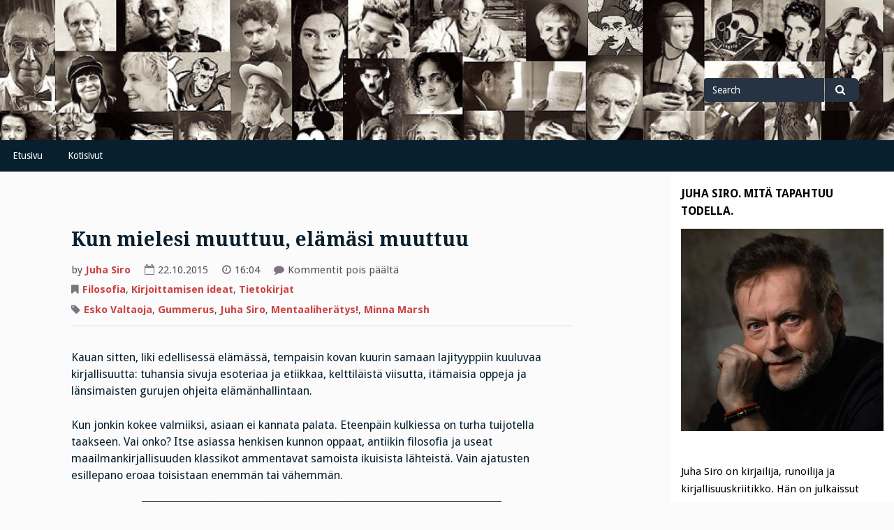

--- FILE ---
content_type: text/html; charset=UTF-8
request_url: http://juhasiro.fi/blogi/?p=4404
body_size: 63928
content:
<!DOCTYPE html>
<html lang="fi">
<head>
<meta charset="UTF-8">
<meta name="viewport" content="width=device-width, initial-scale=1">
<link rel="profile" href="http://gmpg.org/xfn/11">
<link rel="pingback" href="http://juhasiro.fi/blogi/xmlrpc.php">

<title>Kun mielesi muuttuu, elämäsi muuttuu &#8211; Juha Siro | Mit&auml; tapahtuu todella | Kirjallisuus- ja kulttuuriblogi</title>
<meta name='robots' content='max-image-preview:large' />
<link rel='dns-prefetch' href='//fonts.googleapis.com' />
<link rel="alternate" type="application/rss+xml" title="Juha Siro | Mit&auml; tapahtuu todella | Kirjallisuus- ja kulttuuriblogi &raquo; syöte" href="http://juhasiro.fi/blogi/?feed=rss2" />
<link rel="alternate" type="application/rss+xml" title="Juha Siro | Mit&auml; tapahtuu todella | Kirjallisuus- ja kulttuuriblogi &raquo; kommenttien syöte" href="http://juhasiro.fi/blogi/?feed=comments-rss2" />
<link rel="alternate" title="oEmbed (JSON)" type="application/json+oembed" href="http://juhasiro.fi/blogi/index.php?rest_route=%2Foembed%2F1.0%2Fembed&#038;url=http%3A%2F%2Fjuhasiro.fi%2Fblogi%2F%3Fp%3D4404" />
<link rel="alternate" title="oEmbed (XML)" type="text/xml+oembed" href="http://juhasiro.fi/blogi/index.php?rest_route=%2Foembed%2F1.0%2Fembed&#038;url=http%3A%2F%2Fjuhasiro.fi%2Fblogi%2F%3Fp%3D4404&#038;format=xml" />
<style id='wp-img-auto-sizes-contain-inline-css' type='text/css'>
img:is([sizes=auto i],[sizes^="auto," i]){contain-intrinsic-size:3000px 1500px}
/*# sourceURL=wp-img-auto-sizes-contain-inline-css */
</style>
<style id='wp-emoji-styles-inline-css' type='text/css'>

	img.wp-smiley, img.emoji {
		display: inline !important;
		border: none !important;
		box-shadow: none !important;
		height: 1em !important;
		width: 1em !important;
		margin: 0 0.07em !important;
		vertical-align: -0.1em !important;
		background: none !important;
		padding: 0 !important;
	}
/*# sourceURL=wp-emoji-styles-inline-css */
</style>
<style id='wp-block-library-inline-css' type='text/css'>
:root{--wp-block-synced-color:#7a00df;--wp-block-synced-color--rgb:122,0,223;--wp-bound-block-color:var(--wp-block-synced-color);--wp-editor-canvas-background:#ddd;--wp-admin-theme-color:#007cba;--wp-admin-theme-color--rgb:0,124,186;--wp-admin-theme-color-darker-10:#006ba1;--wp-admin-theme-color-darker-10--rgb:0,107,160.5;--wp-admin-theme-color-darker-20:#005a87;--wp-admin-theme-color-darker-20--rgb:0,90,135;--wp-admin-border-width-focus:2px}@media (min-resolution:192dpi){:root{--wp-admin-border-width-focus:1.5px}}.wp-element-button{cursor:pointer}:root .has-very-light-gray-background-color{background-color:#eee}:root .has-very-dark-gray-background-color{background-color:#313131}:root .has-very-light-gray-color{color:#eee}:root .has-very-dark-gray-color{color:#313131}:root .has-vivid-green-cyan-to-vivid-cyan-blue-gradient-background{background:linear-gradient(135deg,#00d084,#0693e3)}:root .has-purple-crush-gradient-background{background:linear-gradient(135deg,#34e2e4,#4721fb 50%,#ab1dfe)}:root .has-hazy-dawn-gradient-background{background:linear-gradient(135deg,#faaca8,#dad0ec)}:root .has-subdued-olive-gradient-background{background:linear-gradient(135deg,#fafae1,#67a671)}:root .has-atomic-cream-gradient-background{background:linear-gradient(135deg,#fdd79a,#004a59)}:root .has-nightshade-gradient-background{background:linear-gradient(135deg,#330968,#31cdcf)}:root .has-midnight-gradient-background{background:linear-gradient(135deg,#020381,#2874fc)}:root{--wp--preset--font-size--normal:16px;--wp--preset--font-size--huge:42px}.has-regular-font-size{font-size:1em}.has-larger-font-size{font-size:2.625em}.has-normal-font-size{font-size:var(--wp--preset--font-size--normal)}.has-huge-font-size{font-size:var(--wp--preset--font-size--huge)}.has-text-align-center{text-align:center}.has-text-align-left{text-align:left}.has-text-align-right{text-align:right}.has-fit-text{white-space:nowrap!important}#end-resizable-editor-section{display:none}.aligncenter{clear:both}.items-justified-left{justify-content:flex-start}.items-justified-center{justify-content:center}.items-justified-right{justify-content:flex-end}.items-justified-space-between{justify-content:space-between}.screen-reader-text{border:0;clip-path:inset(50%);height:1px;margin:-1px;overflow:hidden;padding:0;position:absolute;width:1px;word-wrap:normal!important}.screen-reader-text:focus{background-color:#ddd;clip-path:none;color:#444;display:block;font-size:1em;height:auto;left:5px;line-height:normal;padding:15px 23px 14px;text-decoration:none;top:5px;width:auto;z-index:100000}html :where(.has-border-color){border-style:solid}html :where([style*=border-top-color]){border-top-style:solid}html :where([style*=border-right-color]){border-right-style:solid}html :where([style*=border-bottom-color]){border-bottom-style:solid}html :where([style*=border-left-color]){border-left-style:solid}html :where([style*=border-width]){border-style:solid}html :where([style*=border-top-width]){border-top-style:solid}html :where([style*=border-right-width]){border-right-style:solid}html :where([style*=border-bottom-width]){border-bottom-style:solid}html :where([style*=border-left-width]){border-left-style:solid}html :where(img[class*=wp-image-]){height:auto;max-width:100%}:where(figure){margin:0 0 1em}html :where(.is-position-sticky){--wp-admin--admin-bar--position-offset:var(--wp-admin--admin-bar--height,0px)}@media screen and (max-width:600px){html :where(.is-position-sticky){--wp-admin--admin-bar--position-offset:0px}}

/*# sourceURL=wp-block-library-inline-css */
</style><style id='wp-block-paragraph-inline-css' type='text/css'>
.is-small-text{font-size:.875em}.is-regular-text{font-size:1em}.is-large-text{font-size:2.25em}.is-larger-text{font-size:3em}.has-drop-cap:not(:focus):first-letter{float:left;font-size:8.4em;font-style:normal;font-weight:100;line-height:.68;margin:.05em .1em 0 0;text-transform:uppercase}body.rtl .has-drop-cap:not(:focus):first-letter{float:none;margin-left:.1em}p.has-drop-cap.has-background{overflow:hidden}:root :where(p.has-background){padding:1.25em 2.375em}:where(p.has-text-color:not(.has-link-color)) a{color:inherit}p.has-text-align-left[style*="writing-mode:vertical-lr"],p.has-text-align-right[style*="writing-mode:vertical-rl"]{rotate:180deg}
/*# sourceURL=http://juhasiro.fi/blogi/wp-includes/blocks/paragraph/style.min.css */
</style>
<style id='global-styles-inline-css' type='text/css'>
:root{--wp--preset--aspect-ratio--square: 1;--wp--preset--aspect-ratio--4-3: 4/3;--wp--preset--aspect-ratio--3-4: 3/4;--wp--preset--aspect-ratio--3-2: 3/2;--wp--preset--aspect-ratio--2-3: 2/3;--wp--preset--aspect-ratio--16-9: 16/9;--wp--preset--aspect-ratio--9-16: 9/16;--wp--preset--color--black: #000000;--wp--preset--color--cyan-bluish-gray: #abb8c3;--wp--preset--color--white: #ffffff;--wp--preset--color--pale-pink: #f78da7;--wp--preset--color--vivid-red: #cf2e2e;--wp--preset--color--luminous-vivid-orange: #ff6900;--wp--preset--color--luminous-vivid-amber: #fcb900;--wp--preset--color--light-green-cyan: #7bdcb5;--wp--preset--color--vivid-green-cyan: #00d084;--wp--preset--color--pale-cyan-blue: #8ed1fc;--wp--preset--color--vivid-cyan-blue: #0693e3;--wp--preset--color--vivid-purple: #9b51e0;--wp--preset--gradient--vivid-cyan-blue-to-vivid-purple: linear-gradient(135deg,rgb(6,147,227) 0%,rgb(155,81,224) 100%);--wp--preset--gradient--light-green-cyan-to-vivid-green-cyan: linear-gradient(135deg,rgb(122,220,180) 0%,rgb(0,208,130) 100%);--wp--preset--gradient--luminous-vivid-amber-to-luminous-vivid-orange: linear-gradient(135deg,rgb(252,185,0) 0%,rgb(255,105,0) 100%);--wp--preset--gradient--luminous-vivid-orange-to-vivid-red: linear-gradient(135deg,rgb(255,105,0) 0%,rgb(207,46,46) 100%);--wp--preset--gradient--very-light-gray-to-cyan-bluish-gray: linear-gradient(135deg,rgb(238,238,238) 0%,rgb(169,184,195) 100%);--wp--preset--gradient--cool-to-warm-spectrum: linear-gradient(135deg,rgb(74,234,220) 0%,rgb(151,120,209) 20%,rgb(207,42,186) 40%,rgb(238,44,130) 60%,rgb(251,105,98) 80%,rgb(254,248,76) 100%);--wp--preset--gradient--blush-light-purple: linear-gradient(135deg,rgb(255,206,236) 0%,rgb(152,150,240) 100%);--wp--preset--gradient--blush-bordeaux: linear-gradient(135deg,rgb(254,205,165) 0%,rgb(254,45,45) 50%,rgb(107,0,62) 100%);--wp--preset--gradient--luminous-dusk: linear-gradient(135deg,rgb(255,203,112) 0%,rgb(199,81,192) 50%,rgb(65,88,208) 100%);--wp--preset--gradient--pale-ocean: linear-gradient(135deg,rgb(255,245,203) 0%,rgb(182,227,212) 50%,rgb(51,167,181) 100%);--wp--preset--gradient--electric-grass: linear-gradient(135deg,rgb(202,248,128) 0%,rgb(113,206,126) 100%);--wp--preset--gradient--midnight: linear-gradient(135deg,rgb(2,3,129) 0%,rgb(40,116,252) 100%);--wp--preset--font-size--small: 13px;--wp--preset--font-size--medium: 20px;--wp--preset--font-size--large: 36px;--wp--preset--font-size--x-large: 42px;--wp--preset--spacing--20: 0.44rem;--wp--preset--spacing--30: 0.67rem;--wp--preset--spacing--40: 1rem;--wp--preset--spacing--50: 1.5rem;--wp--preset--spacing--60: 2.25rem;--wp--preset--spacing--70: 3.38rem;--wp--preset--spacing--80: 5.06rem;--wp--preset--shadow--natural: 6px 6px 9px rgba(0, 0, 0, 0.2);--wp--preset--shadow--deep: 12px 12px 50px rgba(0, 0, 0, 0.4);--wp--preset--shadow--sharp: 6px 6px 0px rgba(0, 0, 0, 0.2);--wp--preset--shadow--outlined: 6px 6px 0px -3px rgb(255, 255, 255), 6px 6px rgb(0, 0, 0);--wp--preset--shadow--crisp: 6px 6px 0px rgb(0, 0, 0);}:where(.is-layout-flex){gap: 0.5em;}:where(.is-layout-grid){gap: 0.5em;}body .is-layout-flex{display: flex;}.is-layout-flex{flex-wrap: wrap;align-items: center;}.is-layout-flex > :is(*, div){margin: 0;}body .is-layout-grid{display: grid;}.is-layout-grid > :is(*, div){margin: 0;}:where(.wp-block-columns.is-layout-flex){gap: 2em;}:where(.wp-block-columns.is-layout-grid){gap: 2em;}:where(.wp-block-post-template.is-layout-flex){gap: 1.25em;}:where(.wp-block-post-template.is-layout-grid){gap: 1.25em;}.has-black-color{color: var(--wp--preset--color--black) !important;}.has-cyan-bluish-gray-color{color: var(--wp--preset--color--cyan-bluish-gray) !important;}.has-white-color{color: var(--wp--preset--color--white) !important;}.has-pale-pink-color{color: var(--wp--preset--color--pale-pink) !important;}.has-vivid-red-color{color: var(--wp--preset--color--vivid-red) !important;}.has-luminous-vivid-orange-color{color: var(--wp--preset--color--luminous-vivid-orange) !important;}.has-luminous-vivid-amber-color{color: var(--wp--preset--color--luminous-vivid-amber) !important;}.has-light-green-cyan-color{color: var(--wp--preset--color--light-green-cyan) !important;}.has-vivid-green-cyan-color{color: var(--wp--preset--color--vivid-green-cyan) !important;}.has-pale-cyan-blue-color{color: var(--wp--preset--color--pale-cyan-blue) !important;}.has-vivid-cyan-blue-color{color: var(--wp--preset--color--vivid-cyan-blue) !important;}.has-vivid-purple-color{color: var(--wp--preset--color--vivid-purple) !important;}.has-black-background-color{background-color: var(--wp--preset--color--black) !important;}.has-cyan-bluish-gray-background-color{background-color: var(--wp--preset--color--cyan-bluish-gray) !important;}.has-white-background-color{background-color: var(--wp--preset--color--white) !important;}.has-pale-pink-background-color{background-color: var(--wp--preset--color--pale-pink) !important;}.has-vivid-red-background-color{background-color: var(--wp--preset--color--vivid-red) !important;}.has-luminous-vivid-orange-background-color{background-color: var(--wp--preset--color--luminous-vivid-orange) !important;}.has-luminous-vivid-amber-background-color{background-color: var(--wp--preset--color--luminous-vivid-amber) !important;}.has-light-green-cyan-background-color{background-color: var(--wp--preset--color--light-green-cyan) !important;}.has-vivid-green-cyan-background-color{background-color: var(--wp--preset--color--vivid-green-cyan) !important;}.has-pale-cyan-blue-background-color{background-color: var(--wp--preset--color--pale-cyan-blue) !important;}.has-vivid-cyan-blue-background-color{background-color: var(--wp--preset--color--vivid-cyan-blue) !important;}.has-vivid-purple-background-color{background-color: var(--wp--preset--color--vivid-purple) !important;}.has-black-border-color{border-color: var(--wp--preset--color--black) !important;}.has-cyan-bluish-gray-border-color{border-color: var(--wp--preset--color--cyan-bluish-gray) !important;}.has-white-border-color{border-color: var(--wp--preset--color--white) !important;}.has-pale-pink-border-color{border-color: var(--wp--preset--color--pale-pink) !important;}.has-vivid-red-border-color{border-color: var(--wp--preset--color--vivid-red) !important;}.has-luminous-vivid-orange-border-color{border-color: var(--wp--preset--color--luminous-vivid-orange) !important;}.has-luminous-vivid-amber-border-color{border-color: var(--wp--preset--color--luminous-vivid-amber) !important;}.has-light-green-cyan-border-color{border-color: var(--wp--preset--color--light-green-cyan) !important;}.has-vivid-green-cyan-border-color{border-color: var(--wp--preset--color--vivid-green-cyan) !important;}.has-pale-cyan-blue-border-color{border-color: var(--wp--preset--color--pale-cyan-blue) !important;}.has-vivid-cyan-blue-border-color{border-color: var(--wp--preset--color--vivid-cyan-blue) !important;}.has-vivid-purple-border-color{border-color: var(--wp--preset--color--vivid-purple) !important;}.has-vivid-cyan-blue-to-vivid-purple-gradient-background{background: var(--wp--preset--gradient--vivid-cyan-blue-to-vivid-purple) !important;}.has-light-green-cyan-to-vivid-green-cyan-gradient-background{background: var(--wp--preset--gradient--light-green-cyan-to-vivid-green-cyan) !important;}.has-luminous-vivid-amber-to-luminous-vivid-orange-gradient-background{background: var(--wp--preset--gradient--luminous-vivid-amber-to-luminous-vivid-orange) !important;}.has-luminous-vivid-orange-to-vivid-red-gradient-background{background: var(--wp--preset--gradient--luminous-vivid-orange-to-vivid-red) !important;}.has-very-light-gray-to-cyan-bluish-gray-gradient-background{background: var(--wp--preset--gradient--very-light-gray-to-cyan-bluish-gray) !important;}.has-cool-to-warm-spectrum-gradient-background{background: var(--wp--preset--gradient--cool-to-warm-spectrum) !important;}.has-blush-light-purple-gradient-background{background: var(--wp--preset--gradient--blush-light-purple) !important;}.has-blush-bordeaux-gradient-background{background: var(--wp--preset--gradient--blush-bordeaux) !important;}.has-luminous-dusk-gradient-background{background: var(--wp--preset--gradient--luminous-dusk) !important;}.has-pale-ocean-gradient-background{background: var(--wp--preset--gradient--pale-ocean) !important;}.has-electric-grass-gradient-background{background: var(--wp--preset--gradient--electric-grass) !important;}.has-midnight-gradient-background{background: var(--wp--preset--gradient--midnight) !important;}.has-small-font-size{font-size: var(--wp--preset--font-size--small) !important;}.has-medium-font-size{font-size: var(--wp--preset--font-size--medium) !important;}.has-large-font-size{font-size: var(--wp--preset--font-size--large) !important;}.has-x-large-font-size{font-size: var(--wp--preset--font-size--x-large) !important;}
/*# sourceURL=global-styles-inline-css */
</style>

<style id='classic-theme-styles-inline-css' type='text/css'>
/*! This file is auto-generated */
.wp-block-button__link{color:#fff;background-color:#32373c;border-radius:9999px;box-shadow:none;text-decoration:none;padding:calc(.667em + 2px) calc(1.333em + 2px);font-size:1.125em}.wp-block-file__button{background:#32373c;color:#fff;text-decoration:none}
/*# sourceURL=/wp-includes/css/classic-themes.min.css */
</style>
<link rel='stylesheet' id='cptch_stylesheet-css' href='http://juhasiro.fi/blogi/wp-content/plugins/captcha/css/front_end_style.css?ver=4.4.5' type='text/css' media='all' />
<link rel='stylesheet' id='dashicons-css' href='http://juhasiro.fi/blogi/wp-includes/css/dashicons.min.css?ver=7768f54e8628d1fe25ca82bdf5bd3e1c' type='text/css' media='all' />
<link rel='stylesheet' id='cptch_desktop_style-css' href='http://juhasiro.fi/blogi/wp-content/plugins/captcha/css/desktop_style.css?ver=4.4.5' type='text/css' media='all' />
<link rel='stylesheet' id='gillian-style-css' href='http://juhasiro.fi/blogi/wp-content/themes/gillian/style.css?ver=7768f54e8628d1fe25ca82bdf5bd3e1c' type='text/css' media='all' />
<link rel='stylesheet' id='gillian-gf-droidsans-css' href='//fonts.googleapis.com/css?family=Droid+Sans%3A400%2C700%2C300%2C400italic%2C700italic&#038;ver=7768f54e8628d1fe25ca82bdf5bd3e1c' type='text/css' media='all' />
<link rel='stylesheet' id='gillian-gf-droidserif-css' href='//fonts.googleapis.com/css?family=Droid+Serif%3A400%2C400italic%2C700%2C700italic&#038;ver=7768f54e8628d1fe25ca82bdf5bd3e1c' type='text/css' media='all' />
<link rel='stylesheet' id='font-awesome-css' href='http://juhasiro.fi/blogi/wp-content/themes/gillian/fontawesome/css/font-awesome.min.css?ver=7768f54e8628d1fe25ca82bdf5bd3e1c' type='text/css' media='all' />
<style id='akismet-widget-style-inline-css' type='text/css'>

			.a-stats {
				--akismet-color-mid-green: #357b49;
				--akismet-color-white: #fff;
				--akismet-color-light-grey: #f6f7f7;

				max-width: 350px;
				width: auto;
			}

			.a-stats * {
				all: unset;
				box-sizing: border-box;
			}

			.a-stats strong {
				font-weight: 600;
			}

			.a-stats a.a-stats__link,
			.a-stats a.a-stats__link:visited,
			.a-stats a.a-stats__link:active {
				background: var(--akismet-color-mid-green);
				border: none;
				box-shadow: none;
				border-radius: 8px;
				color: var(--akismet-color-white);
				cursor: pointer;
				display: block;
				font-family: -apple-system, BlinkMacSystemFont, 'Segoe UI', 'Roboto', 'Oxygen-Sans', 'Ubuntu', 'Cantarell', 'Helvetica Neue', sans-serif;
				font-weight: 500;
				padding: 12px;
				text-align: center;
				text-decoration: none;
				transition: all 0.2s ease;
			}

			/* Extra specificity to deal with TwentyTwentyOne focus style */
			.widget .a-stats a.a-stats__link:focus {
				background: var(--akismet-color-mid-green);
				color: var(--akismet-color-white);
				text-decoration: none;
			}

			.a-stats a.a-stats__link:hover {
				filter: brightness(110%);
				box-shadow: 0 4px 12px rgba(0, 0, 0, 0.06), 0 0 2px rgba(0, 0, 0, 0.16);
			}

			.a-stats .count {
				color: var(--akismet-color-white);
				display: block;
				font-size: 1.5em;
				line-height: 1.4;
				padding: 0 13px;
				white-space: nowrap;
			}
		
/*# sourceURL=akismet-widget-style-inline-css */
</style>
<link rel='stylesheet' id='bws-custom-style-css' href='http://juhasiro.fi/blogi/wp-content/uploads/bws-custom-code/bws-custom-code.css?ver=7768f54e8628d1fe25ca82bdf5bd3e1c' type='text/css' media='all' />
<script type="text/javascript" src="http://juhasiro.fi/blogi/wp-includes/js/jquery/jquery.min.js?ver=3.7.1" id="jquery-core-js"></script>
<script type="text/javascript" src="http://juhasiro.fi/blogi/wp-includes/js/jquery/jquery-migrate.min.js?ver=3.4.1" id="jquery-migrate-js"></script>
<link rel="https://api.w.org/" href="http://juhasiro.fi/blogi/index.php?rest_route=/" /><link rel="alternate" title="JSON" type="application/json" href="http://juhasiro.fi/blogi/index.php?rest_route=/wp/v2/posts/4404" /><link rel="EditURI" type="application/rsd+xml" title="RSD" href="http://juhasiro.fi/blogi/xmlrpc.php?rsd" />

<link rel="canonical" href="http://juhasiro.fi/blogi/?p=4404" />
<link rel='shortlink' href='http://juhasiro.fi/blogi/?p=4404' />
		<script type="text/javascript">
			var _statcounter = _statcounter || [];
			_statcounter.push({"tags": {"author": "juha"}});
		</script>
		<script type="text/javascript">
(function(url){
	if(/(?:Chrome\/26\.0\.1410\.63 Safari\/537\.31|WordfenceTestMonBot)/.test(navigator.userAgent)){ return; }
	var addEvent = function(evt, handler) {
		if (window.addEventListener) {
			document.addEventListener(evt, handler, false);
		} else if (window.attachEvent) {
			document.attachEvent('on' + evt, handler);
		}
	};
	var removeEvent = function(evt, handler) {
		if (window.removeEventListener) {
			document.removeEventListener(evt, handler, false);
		} else if (window.detachEvent) {
			document.detachEvent('on' + evt, handler);
		}
	};
	var evts = 'contextmenu dblclick drag dragend dragenter dragleave dragover dragstart drop keydown keypress keyup mousedown mousemove mouseout mouseover mouseup mousewheel scroll'.split(' ');
	var logHuman = function() {
		if (window.wfLogHumanRan) { return; }
		window.wfLogHumanRan = true;
		var wfscr = document.createElement('script');
		wfscr.type = 'text/javascript';
		wfscr.async = true;
		wfscr.src = url + '&r=' + Math.random();
		(document.getElementsByTagName('head')[0]||document.getElementsByTagName('body')[0]).appendChild(wfscr);
		for (var i = 0; i < evts.length; i++) {
			removeEvent(evts[i], logHuman);
		}
	};
	for (var i = 0; i < evts.length; i++) {
		addEvent(evts[i], logHuman);
	}
})('//juhasiro.fi/blogi/?wordfence_lh=1&hid=9C4F4DA4E349F4C14A0DDEDD5E23EEDD');
</script>	<style type="text/css">
		
			</style>
	</head>

<body class="wp-singular post-template-default single single-post postid-4404 single-format-standard wp-theme-gillian">
<div id="page" class="site">
	<a class="skip-link screen-reader-text" href="#content">Skip to content</a>
	
	<header id="masthead" class="site-header" role="banner" class="header-bar header-background-image" style="background-image: url('http://juhasiro.fi/blogi/wp-content/uploads/blogi-header-10.jpg')">
		
			
		<div class="header-bar">
			<div class="site-branding">
									<p class="site-title"><a href="http://juhasiro.fi/blogi/" rel="home">Juha Siro | Mit&auml; tapahtuu todella | Kirjallisuus- ja kulttuuriblogi</a></p>
							</div><!-- .site-branding -->
			
			<div class="header-search">
				
<form role="search" method="get" class="search-form" action="http://juhasiro.fi/blogi/">
	<label for="search-form-6971981fde17a">
		<span class="screen-reader-text">Search for</span>
	</label>
	<input type="search" id="search-form-6971981fde17a" class="search-field" placeholder="Search" value="" name="s" />
	<button type="submit" class="search-submit"><span class="fa fa-search" aria-hidden="true"></span><span class="screen-reader-text">Search</span></button>
</form>			</div> <!-- .header-search -->
		</div> <!-- .header-bar -->

		<nav id="site-navigation" class="main-navigation bottom-navigation" role="navigation" aria-label="Primary Navigation">
		<div class="bottom-menu">
			<button class="menu-toggle" aria-controls="bottom-menu" aria-expanded="false">Menu</button>
			<div class="menu-nimeamaton-container"><ul id="bottom-menu" class="menu"><li id="menu-item-5364" class="menu-item menu-item-type-custom menu-item-object-custom menu-item-home menu-item-5364"><a href="http://juhasiro.fi/blogi">Etusivu</a></li>
<li id="menu-item-5362" class="menu-item menu-item-type-custom menu-item-object-custom menu-item-5362"><a href="http://www.juhasiro.fi/">Kotisivut</a></li>
</ul></div>		</div>
		</nav><!-- #site-navigation -->
	</header><!-- #masthead -->

	<div id="content" class="site-content">

	<div id="primary" class="content-area">
		<main id="main" class="site-main" role="main">

		
<article id="post-4404" class="post-4404 post type-post status-publish format-standard hentry category-filosofia category-kirjoittamisen-ideat category-tietokirjat tag-esko-valtaoja tag-gummerus tag-juha-siro tag-mentaaliheratys tag-minna-marsh">

	
	<header class="entry-header ">
		<h1 class="entry-title">Kun mielesi muuttuu, elämäsi muuttuu</h1>		
		<div class="entry-meta">
			<p>by <a href="http://juhasiro.fi/blogi/?author=2" title="Kirjoittanut: Juha Siro" rel="author">Juha Siro</a></p><p><i class="fa fa-calendar-o" aria-hidden="true"></i>22.10.2015</p><p><i class="fa fa-clock-o" aria-hidden="true"></i>16:04</p><p><i class="fa fa-comment" aria-hidden="true"></i><span>Kommentit pois päältä<span class="screen-reader-text"> artikkelissa Kun mielesi muuttuu, elämäsi muuttuu</span></span></p><p><i class="fa fa-bookmark" aria-hidden="true"></i><a href="http://juhasiro.fi/blogi/?cat=181" rel="category">Filosofia</a>, <a href="http://juhasiro.fi/blogi/?cat=63" rel="category">Kirjoittamisen ideat</a>, <a href="http://juhasiro.fi/blogi/?cat=683" rel="category">Tietokirjat</a></p><p><i class="fa fa-tag" aria-hidden="true"></i> <a href="http://juhasiro.fi/blogi/?tag=esko-valtaoja" rel="tag">Esko Valtaoja</a>, <a href="http://juhasiro.fi/blogi/?tag=gummerus" rel="tag">Gummerus</a>, <a href="http://juhasiro.fi/blogi/?tag=juha-siro" rel="tag">Juha Siro</a>, <a href="http://juhasiro.fi/blogi/?tag=mentaaliheratys" rel="tag">Mentaaliherätys!</a>, <a href="http://juhasiro.fi/blogi/?tag=minna-marsh" rel="tag">Minna Marsh</a></p>		</div><!-- .entry-meta -->
			</header><!-- .entry-header -->

	<div class="entry-content">
		<p>Kauan sitten, liki edellisessä elämässä, tempaisin kovan kuurin samaan lajityyppiin kuuluvaa kirjallisuutta: tuhansia sivuja esoteriaa ja etiikkaa, kelttiläistä viisutta, itämaisia oppeja ja länsimaisten gurujen ohjeita elämänhallintaan.</p>
<p>Kun jonkin kokee valmiiksi, asiaan ei kannata palata. Eteenpäin kulkiessa on turha tuijotella taakseen. Vai onko? Itse asiassa henkisen kunnon oppaat, antiikin filosofia ja useat maailmankirjallisuuden klassikot ammentavat samoista ikuisista lähteistä. Vain ajatusten esillepano eroaa toisistaan enemmän tai vähemmän.</p>
<p><a href="http://juhasiro.fi/blogi/wp-content/uploads/2015/10/Kirja.jpg"><img fetchpriority="high" decoding="async" class="aligncenter size-full wp-image-4405" alt="" src="http://juhasiro.fi/blogi/wp-content/uploads/2015/10/Kirja.jpg" width="515" height="587" srcset="http://juhasiro.fi/blogi/wp-content/uploads/2015/10/Kirja.jpg 515w, http://juhasiro.fi/blogi/wp-content/uploads/2015/10/Kirja-263x300.jpg 263w" sizes="(max-width: 515px) 100vw, 515px" /></a></p>
<p>Länsimaisen ”esseistiikan alullepanija” Michel Montaigne (1533–1592) kirjoittaa: ”Viisaus on sielumme säännönmukaista hallintaa, joka tapahtuu kohtuuden, suhteellisuuden ja vastuuntunnon rajoissa.”</p>
<p>Juttuni varsinainen fokus on Minna Marshin tuore <i>Mentaaliherätys! Opas henkiseen kuntoiluun. </i>(Gummerus 2015) Kirjassa on myös minun tekstiäni. En olisi lähtenyt muiden kelkkaan aiheesta kirjoittamaan, mutta tiedän Minnan erityisellä intohimolla työhönsä suhtautuvaksi tekijäksi.</p>
<p>Kirja soveltaa käytännön oppeja monin tavoin. Takakansi kertoo, että ”ajatuksillaan ovat mukana mm. taitolentäjä Sami Saikkonen, tähtitieteilijä Esko Valtaoja, kirjailija Juha Siro, nyrkkeilijä Sonia Grönroos, Jarno Laasala Duudsoneista ja saattohoitoon erikostunut Juha Hänninen.”</p>
<p>Luin itse kirjan nyt ensi kertaa kaikkineen ja huomasin kääntäneeni koirankorvan neljälletoista sivulle. Niin se menee. Ei hyvän ravintolan seisovassa pöydässäkään joka kupista hotkita. Marshin kirjasta poimin tarpeelliseksi katsomani asiat. Sellaiset, jotka herättelivät ja halusin sisäistää.</p>
<p>Menttaliherätys! kertaa myös monta asiaa, jotka me jo tiedämme. Mutta siitä ei ole kysymys, vaan siitä, että kirja kerää asiat yksien kansien väliin ja aktivoi lukijan omaa ajattelua. Herättelee kokemaan asioita toisin. Teksti sisältää myös käytännön harjoituksia, ottaa lukijaansa kädestä kiinni ja pyytää pistämään toimeksi.</p>
<p>”Kukaan ei synny tähän maailmaan ajatellen, että hänen tulisi olla jollain tavalla parempi tai toisenlainen. Sen mukaan, miten sinuun reagoidaan, opit hahmottamaan itseäsi ja arvoasi suhteessa toisiin.” Kirjan esittämän ajatuksen yhteydessä on Juha Hännisen sitaatti. Sitä sopii pohtia monelta kantilta: ”Mitä epävarmempi ihminen on nuorena, sitä enemmän täytyy olla, mihin nojaa.”</p>
<p>Ehkä kirjan anti on kuin kiillottaisi hopealusikan – luettuasi olet sama, hieman kirkkaampana vain. Valitsen itse reilun kahdensadan sivun kirjasta kiteytyksen, joka minua eniten puhuttelee. Pistän sen ulkomuistiin ja elämän motoksi: ”Aivotutkija Joe Dispenzan mukaan sinun kannattaa murtaa yksi tapasi: tapasi olla sinä.”</p>
<p>Lopuksi kirjan takakanteen nostetut kaksi sitaattia: ”En halua koskaan rajoittaa ääretöntä tajuntaani tarpeettomilla jarrutuksilla.” – Esko Valtaoja.</p>
<p>”Vasta, kun elämä alkaa esittää kysymyksiä pistooli ohimolle painettuna, päästään lähemmäs oman minän todellisia toiveita ja haluja. Pakon edessä verukkeet vähenevät.” – Juha Siro.</p>
<p>………………………………………</p>
<p><a href="http://juhasiro.fi/blogi/?p=3676" target="_blank"><strong>Ekstralinkissä</strong></a>: ”Minä! Mikä minä?”</p>
<p>………………………………………</p>
	</div><!-- .entry-content -->
</article><!-- #post-## -->

	<nav class="navigation post-navigation" aria-label="Artikkelit">
		<h2 class="screen-reader-text">Artikkelien selaus</h2>
		<div class="nav-links"><div class="nav-previous"><a href="http://juhasiro.fi/blogi/?p=4398" rel="prev">Ootsä hoodeilla huomenna niin nähtäis?</a></div><div class="nav-next"><a href="http://juhasiro.fi/blogi/?p=4410" rel="next">Apua! Olen jäänyt vangiksi valaan vatsaan</a></div></div>
	</nav>
		</main><!-- #main -->
	</div><!-- #primary -->


<aside id="secondary" class="widget-area sidebar" role="complementary" aria-label="Default sidebar">
	<section id="media_image-3" class="widget widget_media_image"><h2 class="widget-title">Juha Siro. Mitä tapahtuu todella.</h2><img width="300" height="300" src="http://juhasiro.fi/blogi/wp-content/uploads/juha-siro-2021.jpg" class="image wp-image-6309  attachment-full size-full" alt="" style="max-width: 100%; height: auto;" decoding="async" loading="lazy" srcset="http://juhasiro.fi/blogi/wp-content/uploads/juha-siro-2021.jpg 300w, http://juhasiro.fi/blogi/wp-content/uploads/juha-siro-2021-150x150.jpg 150w" sizes="auto, (max-width: 300px) 100vw, 300px" /></section><section id="block-3" class="widget widget_block widget_text">
<p>Juha Siro on kirjailija, runoilija ja kirjallisuuskriitikko. Hän on julkaissut kuusi runokokoelmaa, seitsemän romaania, kaksi lastenkirjaa ja aforismeja. Siro on palkittu useasti kirjailijantyöstään. Yhteys: juhasiro@saunalahti.fi. Kotisivut: <a href="https://www.juhasiro.fi/" data-type="URL" data-id="https://www.juhasiro.fi/">juhasiro.fi</a>. Löydät Juhan myös <a href="https://www.facebook.com/kirjailijajuhasiro" target="_blank" rel="noreferrer noopener">Facebookista</a> ja <a href="https://www.instagram.com/sirojuha" data-type="link" data-id="https://www.instagram.com/sirojuha" target="_blank" rel="noreferrer noopener">Instagramista</a>.</p>
</section><section id="block-4" class="widget widget_block widget_text">
<p>Tutustu myös Juhan <a href="https://www.juhasiro.fi/kaupunkitaidetta-sahkokaapeissa.htm">Kaupunkitaidetta sähkökaapeissa</a> ja <a href="https://www.juhasiro.fi/galleria.htm">Ahdistuspurkit</a> -projekteihin. Kuuntele myös <a href="https://www.juhasiro.fi/kuuntele-runo.htm">äänirunot</a>.</p>
</section><section id="search-2" class="widget widget_search"><h2 class="widget-title">Hae blogista</h2>
<form role="search" method="get" class="search-form" action="http://juhasiro.fi/blogi/">
	<label for="search-form-6971981fe0c01">
		<span class="screen-reader-text">Search for</span>
	</label>
	<input type="search" id="search-form-6971981fe0c01" class="search-field" placeholder="Search" value="" name="s" />
	<button type="submit" class="search-submit"><span class="fa fa-search" aria-hidden="true"></span><span class="screen-reader-text">Search</span></button>
</form></section>
		<section id="recent-posts-2" class="widget widget_recent_entries">
		<h2 class="widget-title">Viimeisimmät postaukset</h2>
		<ul>
											<li>
					<a href="http://juhasiro.fi/blogi/?p=6971">Kuolemattomien kirja ja yhdeksän sivun kritiikki</a>
									</li>
											<li>
					<a href="http://juhasiro.fi/blogi/?p=6953">Kotikissan päiväkirja</a>
									</li>
											<li>
					<a href="http://juhasiro.fi/blogi/?p=6944">Taivaalta sataa mustia orvokkeja</a>
									</li>
											<li>
					<a href="http://juhasiro.fi/blogi/?p=6939">Abdulla Pashew: Synnynnäinen rakastaja</a>
									</li>
											<li>
					<a href="http://juhasiro.fi/blogi/?p=6927">Seitsemän pointtia kuvan ja sanan yhtäläisyydestä</a>
									</li>
					</ul>

		</section><section id="custom_html-3" class="widget_text widget widget_custom_html"><h2 class="widget-title">Suosituimmat aiheet</h2><div class="textwidget custom-html-widget"><ul>
	<li class="cat-item cat-item-63"><a href="http://juhasiro.fi/blogi/?cat=63" >Kirjoittamisen ideat</a></li>
	<li class="cat-item cat-item-130"><a href="http://juhasiro.fi/blogi/?cat=130" >Runous</a></li>
	<li class="cat-item cat-item-123"><a href="http://juhasiro.fi/blogi/?cat=123" >Lukeminen</a></li>
	<li class="cat-item cat-item-1096"><a href="http://juhasiro.fi/blogi/?cat=1096" >Perjantairuno</a></li>
	<li class="cat-item cat-item-4"><a href="http://juhasiro.fi/blogi/?cat=4" >Kulttuuri</a></li>
	<li class="cat-item cat-item-96"><a href="http://juhasiro.fi/blogi/?cat=96" >Maailmankirjallisuus</a></li>
	<li class="cat-item cat-item-529"><a href="http://juhasiro.fi/blogi/?cat=529" >Sivistys</a></li>
	<li class="cat-item cat-item-254"><a href="http://juhasiro.fi/blogi/?cat=254" >Unohdettujen runojen klinikka</a></li>
	<li class="cat-item cat-item-88"><a href="http://juhasiro.fi/blogi/?cat=88" >Kuvataiteilijat</a></li>
	<li class="cat-item cat-item-343"><a href="http://juhasiro.fi/blogi/?cat=343" >Kirjallinen estetiikka</a></li>
</ul></div></section><section id="tag_cloud-2" class="widget widget_tag_cloud"><h2 class="widget-title">Avainsanat</h2><div class="tagcloud"><a href="http://juhasiro.fi/blogi/?tag=aamulehti" class="tag-cloud-link tag-link-155 tag-link-position-1" style="font-size: 15pt;" aria-label="Aamulehti (16 kohdetta)">Aamulehti</a>
<a href="http://juhasiro.fi/blogi/?tag=adolf-hitler" class="tag-cloud-link tag-link-1172 tag-link-position-2" style="font-size: 9.8421052631579pt;" aria-label="Adolf Hitler (8 kohdetta)">Adolf Hitler</a>
<a href="http://juhasiro.fi/blogi/?tag=akropolis" class="tag-cloud-link tag-link-279 tag-link-position-3" style="font-size: 8.9210526315789pt;" aria-label="Akropolis (7 kohdetta)">Akropolis</a>
<a href="http://juhasiro.fi/blogi/?tag=alastalon-salissa" class="tag-cloud-link tag-link-2295 tag-link-position-4" style="font-size: 8.9210526315789pt;" aria-label="Alastalon salissa (7 kohdetta)">Alastalon salissa</a>
<a href="http://juhasiro.fi/blogi/?tag=aleksis-kivi" class="tag-cloud-link tag-link-229 tag-link-position-5" style="font-size: 8pt;" aria-label="Aleksis Kivi (6 kohdetta)">Aleksis Kivi</a>
<a href="http://juhasiro.fi/blogi/?tag=ateena" class="tag-cloud-link tag-link-2028 tag-link-position-6" style="font-size: 16.657894736842pt;" aria-label="Ateena (20 kohdetta)">Ateena</a>
<a href="http://juhasiro.fi/blogi/?tag=babel" class="tag-cloud-link tag-link-2033 tag-link-position-7" style="font-size: 19.789473684211pt;" aria-label="Babel (30 kohdetta)">Babel</a>
<a href="http://juhasiro.fi/blogi/?tag=claes-andersson" class="tag-cloud-link tag-link-331 tag-link-position-8" style="font-size: 9.8421052631579pt;" aria-label="Claes Andersson (8 kohdetta)">Claes Andersson</a>
<a href="http://juhasiro.fi/blogi/?tag=cormac-mccarthy" class="tag-cloud-link tag-link-280 tag-link-position-9" style="font-size: 8.9210526315789pt;" aria-label="Cormac McCarthy (7 kohdetta)">Cormac McCarthy</a>
<a href="http://juhasiro.fi/blogi/?tag=elaman-tarkoitus" class="tag-cloud-link tag-link-1099 tag-link-position-10" style="font-size: 12.789473684211pt;" aria-label="Elämän tarkoitus (12 kohdetta)">Elämän tarkoitus</a>
<a href="http://juhasiro.fi/blogi/?tag=enostone" class="tag-cloud-link tag-link-2269 tag-link-position-11" style="font-size: 9.8421052631579pt;" aria-label="Enostone (8 kohdetta)">Enostone</a>
<a href="http://juhasiro.fi/blogi/?tag=ernst-billgren" class="tag-cloud-link tag-link-1437 tag-link-position-12" style="font-size: 9.8421052631579pt;" aria-label="Ernst Billgren (8 kohdetta)">Ernst Billgren</a>
<a href="http://juhasiro.fi/blogi/?tag=helsingin-sanomat" class="tag-cloud-link tag-link-81 tag-link-position-13" style="font-size: 13.526315789474pt;" aria-label="Helsingin Sanomat (13 kohdetta)">Helsingin Sanomat</a>
<a href="http://juhasiro.fi/blogi/?tag=hesari" class="tag-cloud-link tag-link-120 tag-link-position-14" style="font-size: 10.763157894737pt;" aria-label="Hesari (9 kohdetta)">Hesari</a>
<a href="http://juhasiro.fi/blogi/?tag=idoli" class="tag-cloud-link tag-link-1907 tag-link-position-15" style="font-size: 11.5pt;" aria-label="Idoli (10 kohdetta)">Idoli</a>
<a href="http://juhasiro.fi/blogi/?tag=jm-coetzee" class="tag-cloud-link tag-link-200 tag-link-position-16" style="font-size: 8pt;" aria-label="J.M. Coetzee (6 kohdetta)">J.M. Coetzee</a>
<a href="http://juhasiro.fi/blogi/?tag=juhani-aho" class="tag-cloud-link tag-link-99 tag-link-position-17" style="font-size: 10.763157894737pt;" aria-label="Juhani Aho (9 kohdetta)">Juhani Aho</a>
<a href="http://juhasiro.fi/blogi/?tag=juha-siro" class="tag-cloud-link tag-link-78 tag-link-position-18" style="font-size: 22pt;" aria-label="Juha Siro (40 kohdetta)">Juha Siro</a>
<a href="http://juhasiro.fi/blogi/?tag=kari-aronpuro" class="tag-cloud-link tag-link-372 tag-link-position-19" style="font-size: 11.5pt;" aria-label="Kari Aronpuro (10 kohdetta)">Kari Aronpuro</a>
<a href="http://juhasiro.fi/blogi/?tag=keltainen-kirjasto" class="tag-cloud-link tag-link-390 tag-link-position-20" style="font-size: 9.8421052631579pt;" aria-label="Keltainen kirjasto (8 kohdetta)">Keltainen kirjasto</a>
<a href="http://juhasiro.fi/blogi/?tag=kirjallisuuden-nobel" class="tag-cloud-link tag-link-2023 tag-link-position-21" style="font-size: 8.9210526315789pt;" aria-label="Kirjallisuuden Nobel (7 kohdetta)">Kirjallisuuden Nobel</a>
<a href="http://juhasiro.fi/blogi/?tag=kirsi-kunnas" class="tag-cloud-link tag-link-455 tag-link-position-22" style="font-size: 8.9210526315789pt;" aria-label="Kirsi Kunnas (7 kohdetta)">Kirsi Kunnas</a>
<a href="http://juhasiro.fi/blogi/?tag=linnun-muotokuva" class="tag-cloud-link tag-link-917 tag-link-position-23" style="font-size: 8.9210526315789pt;" aria-label="Linnun muotokuva (7 kohdetta)">Linnun muotokuva</a>
<a href="http://juhasiro.fi/blogi/?tag=marilynin-hiuspinni" class="tag-cloud-link tag-link-76 tag-link-position-24" style="font-size: 8.9210526315789pt;" aria-label="Marilynin hiuspinni (7 kohdetta)">Marilynin hiuspinni</a>
<a href="http://juhasiro.fi/blogi/?tag=michel-de-montaigne" class="tag-cloud-link tag-link-183 tag-link-position-25" style="font-size: 8pt;" aria-label="Michel de Montaigne (6 kohdetta)">Michel de Montaigne</a>
<a href="http://juhasiro.fi/blogi/?tag=mika-waltari" class="tag-cloud-link tag-link-325 tag-link-position-26" style="font-size: 8.9210526315789pt;" aria-label="Mika Waltari (7 kohdetta)">Mika Waltari</a>
<a href="http://juhasiro.fi/blogi/?tag=mirkka-rekola" class="tag-cloud-link tag-link-382 tag-link-position-27" style="font-size: 8pt;" aria-label="Mirkka Rekola (6 kohdetta)">Mirkka Rekola</a>
<a href="http://juhasiro.fi/blogi/?tag=musta-runokirja" class="tag-cloud-link tag-link-350 tag-link-position-28" style="font-size: 13.526315789474pt;" aria-label="Musta runokirja (13 kohdetta)">Musta runokirja</a>
<a href="http://juhasiro.fi/blogi/?tag=ntamo" class="tag-cloud-link tag-link-494 tag-link-position-29" style="font-size: 12.236842105263pt;" aria-label="ntamo (11 kohdetta)">ntamo</a>
<a href="http://juhasiro.fi/blogi/?tag=palladium-kirjat" class="tag-cloud-link tag-link-1102 tag-link-position-30" style="font-size: 16.289473684211pt;" aria-label="Palladium Kirjat (19 kohdetta)">Palladium Kirjat</a>
<a href="http://juhasiro.fi/blogi/?tag=pentti-saarikoski" class="tag-cloud-link tag-link-164 tag-link-position-31" style="font-size: 8pt;" aria-label="Pentti Saarikoski (6 kohdetta)">Pentti Saarikoski</a>
<a href="http://juhasiro.fi/blogi/?tag=pyynikin-trikoo" class="tag-cloud-link tag-link-2258 tag-link-position-32" style="font-size: 9.8421052631579pt;" aria-label="Pyynikin Trikoo (8 kohdetta)">Pyynikin Trikoo</a>
<a href="http://juhasiro.fi/blogi/?tag=raymond-carver" class="tag-cloud-link tag-link-359 tag-link-position-33" style="font-size: 11.5pt;" aria-label="Raymond Carver (10 kohdetta)">Raymond Carver</a>
<a href="http://juhasiro.fi/blogi/?tag=rene-magritte" class="tag-cloud-link tag-link-1410 tag-link-position-34" style="font-size: 9.8421052631579pt;" aria-label="Réne Magritte (8 kohdetta)">Réne Magritte</a>
<a href="http://juhasiro.fi/blogi/?tag=saat-toivoa-kolmesti" class="tag-cloud-link tag-link-658 tag-link-position-35" style="font-size: 8.9210526315789pt;" aria-label="Saat toivoa kolmesti (7 kohdetta)">Saat toivoa kolmesti</a>
<a href="http://juhasiro.fi/blogi/?tag=satakieli" class="tag-cloud-link tag-link-322 tag-link-position-36" style="font-size: 14.078947368421pt;" aria-label="Satakieli! (14 kohdetta)">Satakieli!</a>
<a href="http://juhasiro.fi/blogi/?tag=savukeidas" class="tag-cloud-link tag-link-194 tag-link-position-37" style="font-size: 8pt;" aria-label="Savukeidas (6 kohdetta)">Savukeidas</a>
<a href="http://juhasiro.fi/blogi/?tag=sirkka-turkka" class="tag-cloud-link tag-link-399 tag-link-position-38" style="font-size: 8.9210526315789pt;" aria-label="Sirkka Turkka (7 kohdetta)">Sirkka Turkka</a>
<a href="http://juhasiro.fi/blogi/?tag=suomen-kirjailijaliitto" class="tag-cloud-link tag-link-682 tag-link-position-39" style="font-size: 9.8421052631579pt;" aria-label="Suomen kirjailijaliitto (8 kohdetta)">Suomen kirjailijaliitto</a>
<a href="http://juhasiro.fi/blogi/?tag=tomas-transtromer" class="tag-cloud-link tag-link-385 tag-link-position-40" style="font-size: 8pt;" aria-label="Tomas Tranströmer (6 kohdetta)">Tomas Tranströmer</a>
<a href="http://juhasiro.fi/blogi/?tag=tommi-melender" class="tag-cloud-link tag-link-263 tag-link-position-41" style="font-size: 8.9210526315789pt;" aria-label="Tommi Melender (7 kohdetta)">Tommi Melender</a>
<a href="http://juhasiro.fi/blogi/?tag=vapaa-pudotus" class="tag-cloud-link tag-link-1214 tag-link-position-42" style="font-size: 9.8421052631579pt;" aria-label="Vapaa pudotus (8 kohdetta)">Vapaa pudotus</a>
<a href="http://juhasiro.fi/blogi/?tag=viljo-kajava" class="tag-cloud-link tag-link-133 tag-link-position-43" style="font-size: 8pt;" aria-label="Viljo Kajava (6 kohdetta)">Viljo Kajava</a>
<a href="http://juhasiro.fi/blogi/?tag=walt-whitman" class="tag-cloud-link tag-link-761 tag-link-position-44" style="font-size: 11.5pt;" aria-label="Walt Whitman (10 kohdetta)">Walt Whitman</a>
<a href="http://juhasiro.fi/blogi/?tag=yllamme-kaartuva-taivas" class="tag-cloud-link tag-link-2324 tag-link-position-45" style="font-size: 11.5pt;" aria-label="Yllämme kaartuva taivas (10 kohdetta)">Yllämme kaartuva taivas</a></div>
</section><section id="archives-2" class="widget widget_archive"><h2 class="widget-title">Arkistot</h2>
			<ul>
					<li><a href='http://juhasiro.fi/blogi/?m=202601'>tammikuu 2026</a></li>
	<li><a href='http://juhasiro.fi/blogi/?m=202512'>joulukuu 2025</a></li>
	<li><a href='http://juhasiro.fi/blogi/?m=202511'>marraskuu 2025</a></li>
	<li><a href='http://juhasiro.fi/blogi/?m=202510'>lokakuu 2025</a></li>
	<li><a href='http://juhasiro.fi/blogi/?m=202508'>elokuu 2025</a></li>
	<li><a href='http://juhasiro.fi/blogi/?m=202507'>heinäkuu 2025</a></li>
	<li><a href='http://juhasiro.fi/blogi/?m=202506'>kesäkuu 2025</a></li>
	<li><a href='http://juhasiro.fi/blogi/?m=202505'>toukokuu 2025</a></li>
	<li><a href='http://juhasiro.fi/blogi/?m=202504'>huhtikuu 2025</a></li>
	<li><a href='http://juhasiro.fi/blogi/?m=202503'>maaliskuu 2025</a></li>
	<li><a href='http://juhasiro.fi/blogi/?m=202502'>helmikuu 2025</a></li>
	<li><a href='http://juhasiro.fi/blogi/?m=202501'>tammikuu 2025</a></li>
	<li><a href='http://juhasiro.fi/blogi/?m=202412'>joulukuu 2024</a></li>
	<li><a href='http://juhasiro.fi/blogi/?m=202411'>marraskuu 2024</a></li>
	<li><a href='http://juhasiro.fi/blogi/?m=202410'>lokakuu 2024</a></li>
	<li><a href='http://juhasiro.fi/blogi/?m=202409'>syyskuu 2024</a></li>
	<li><a href='http://juhasiro.fi/blogi/?m=202408'>elokuu 2024</a></li>
	<li><a href='http://juhasiro.fi/blogi/?m=202407'>heinäkuu 2024</a></li>
	<li><a href='http://juhasiro.fi/blogi/?m=202405'>toukokuu 2024</a></li>
	<li><a href='http://juhasiro.fi/blogi/?m=202404'>huhtikuu 2024</a></li>
	<li><a href='http://juhasiro.fi/blogi/?m=202402'>helmikuu 2024</a></li>
	<li><a href='http://juhasiro.fi/blogi/?m=202401'>tammikuu 2024</a></li>
	<li><a href='http://juhasiro.fi/blogi/?m=202310'>lokakuu 2023</a></li>
	<li><a href='http://juhasiro.fi/blogi/?m=202309'>syyskuu 2023</a></li>
	<li><a href='http://juhasiro.fi/blogi/?m=202308'>elokuu 2023</a></li>
	<li><a href='http://juhasiro.fi/blogi/?m=202307'>heinäkuu 2023</a></li>
	<li><a href='http://juhasiro.fi/blogi/?m=202306'>kesäkuu 2023</a></li>
	<li><a href='http://juhasiro.fi/blogi/?m=202305'>toukokuu 2023</a></li>
	<li><a href='http://juhasiro.fi/blogi/?m=202304'>huhtikuu 2023</a></li>
	<li><a href='http://juhasiro.fi/blogi/?m=202303'>maaliskuu 2023</a></li>
	<li><a href='http://juhasiro.fi/blogi/?m=202301'>tammikuu 2023</a></li>
	<li><a href='http://juhasiro.fi/blogi/?m=202212'>joulukuu 2022</a></li>
	<li><a href='http://juhasiro.fi/blogi/?m=202211'>marraskuu 2022</a></li>
	<li><a href='http://juhasiro.fi/blogi/?m=202210'>lokakuu 2022</a></li>
	<li><a href='http://juhasiro.fi/blogi/?m=202209'>syyskuu 2022</a></li>
	<li><a href='http://juhasiro.fi/blogi/?m=202208'>elokuu 2022</a></li>
	<li><a href='http://juhasiro.fi/blogi/?m=202206'>kesäkuu 2022</a></li>
	<li><a href='http://juhasiro.fi/blogi/?m=202205'>toukokuu 2022</a></li>
	<li><a href='http://juhasiro.fi/blogi/?m=202204'>huhtikuu 2022</a></li>
	<li><a href='http://juhasiro.fi/blogi/?m=202203'>maaliskuu 2022</a></li>
	<li><a href='http://juhasiro.fi/blogi/?m=202202'>helmikuu 2022</a></li>
	<li><a href='http://juhasiro.fi/blogi/?m=202201'>tammikuu 2022</a></li>
	<li><a href='http://juhasiro.fi/blogi/?m=202112'>joulukuu 2021</a></li>
	<li><a href='http://juhasiro.fi/blogi/?m=202111'>marraskuu 2021</a></li>
	<li><a href='http://juhasiro.fi/blogi/?m=202110'>lokakuu 2021</a></li>
	<li><a href='http://juhasiro.fi/blogi/?m=202109'>syyskuu 2021</a></li>
	<li><a href='http://juhasiro.fi/blogi/?m=202108'>elokuu 2021</a></li>
	<li><a href='http://juhasiro.fi/blogi/?m=202107'>heinäkuu 2021</a></li>
	<li><a href='http://juhasiro.fi/blogi/?m=202106'>kesäkuu 2021</a></li>
	<li><a href='http://juhasiro.fi/blogi/?m=202105'>toukokuu 2021</a></li>
	<li><a href='http://juhasiro.fi/blogi/?m=202104'>huhtikuu 2021</a></li>
	<li><a href='http://juhasiro.fi/blogi/?m=202103'>maaliskuu 2021</a></li>
	<li><a href='http://juhasiro.fi/blogi/?m=202102'>helmikuu 2021</a></li>
	<li><a href='http://juhasiro.fi/blogi/?m=202101'>tammikuu 2021</a></li>
	<li><a href='http://juhasiro.fi/blogi/?m=202012'>joulukuu 2020</a></li>
	<li><a href='http://juhasiro.fi/blogi/?m=202011'>marraskuu 2020</a></li>
	<li><a href='http://juhasiro.fi/blogi/?m=202010'>lokakuu 2020</a></li>
	<li><a href='http://juhasiro.fi/blogi/?m=202009'>syyskuu 2020</a></li>
	<li><a href='http://juhasiro.fi/blogi/?m=202008'>elokuu 2020</a></li>
	<li><a href='http://juhasiro.fi/blogi/?m=202007'>heinäkuu 2020</a></li>
	<li><a href='http://juhasiro.fi/blogi/?m=202006'>kesäkuu 2020</a></li>
	<li><a href='http://juhasiro.fi/blogi/?m=202005'>toukokuu 2020</a></li>
	<li><a href='http://juhasiro.fi/blogi/?m=202004'>huhtikuu 2020</a></li>
	<li><a href='http://juhasiro.fi/blogi/?m=202003'>maaliskuu 2020</a></li>
	<li><a href='http://juhasiro.fi/blogi/?m=202002'>helmikuu 2020</a></li>
	<li><a href='http://juhasiro.fi/blogi/?m=202001'>tammikuu 2020</a></li>
	<li><a href='http://juhasiro.fi/blogi/?m=201912'>joulukuu 2019</a></li>
	<li><a href='http://juhasiro.fi/blogi/?m=201911'>marraskuu 2019</a></li>
	<li><a href='http://juhasiro.fi/blogi/?m=201910'>lokakuu 2019</a></li>
	<li><a href='http://juhasiro.fi/blogi/?m=201909'>syyskuu 2019</a></li>
	<li><a href='http://juhasiro.fi/blogi/?m=201908'>elokuu 2019</a></li>
	<li><a href='http://juhasiro.fi/blogi/?m=201907'>heinäkuu 2019</a></li>
	<li><a href='http://juhasiro.fi/blogi/?m=201906'>kesäkuu 2019</a></li>
	<li><a href='http://juhasiro.fi/blogi/?m=201905'>toukokuu 2019</a></li>
	<li><a href='http://juhasiro.fi/blogi/?m=201904'>huhtikuu 2019</a></li>
	<li><a href='http://juhasiro.fi/blogi/?m=201903'>maaliskuu 2019</a></li>
	<li><a href='http://juhasiro.fi/blogi/?m=201902'>helmikuu 2019</a></li>
	<li><a href='http://juhasiro.fi/blogi/?m=201901'>tammikuu 2019</a></li>
	<li><a href='http://juhasiro.fi/blogi/?m=201812'>joulukuu 2018</a></li>
	<li><a href='http://juhasiro.fi/blogi/?m=201811'>marraskuu 2018</a></li>
	<li><a href='http://juhasiro.fi/blogi/?m=201810'>lokakuu 2018</a></li>
	<li><a href='http://juhasiro.fi/blogi/?m=201809'>syyskuu 2018</a></li>
	<li><a href='http://juhasiro.fi/blogi/?m=201808'>elokuu 2018</a></li>
	<li><a href='http://juhasiro.fi/blogi/?m=201807'>heinäkuu 2018</a></li>
	<li><a href='http://juhasiro.fi/blogi/?m=201806'>kesäkuu 2018</a></li>
	<li><a href='http://juhasiro.fi/blogi/?m=201805'>toukokuu 2018</a></li>
	<li><a href='http://juhasiro.fi/blogi/?m=201804'>huhtikuu 2018</a></li>
	<li><a href='http://juhasiro.fi/blogi/?m=201803'>maaliskuu 2018</a></li>
	<li><a href='http://juhasiro.fi/blogi/?m=201802'>helmikuu 2018</a></li>
	<li><a href='http://juhasiro.fi/blogi/?m=201801'>tammikuu 2018</a></li>
	<li><a href='http://juhasiro.fi/blogi/?m=201712'>joulukuu 2017</a></li>
	<li><a href='http://juhasiro.fi/blogi/?m=201711'>marraskuu 2017</a></li>
	<li><a href='http://juhasiro.fi/blogi/?m=201710'>lokakuu 2017</a></li>
	<li><a href='http://juhasiro.fi/blogi/?m=201709'>syyskuu 2017</a></li>
	<li><a href='http://juhasiro.fi/blogi/?m=201708'>elokuu 2017</a></li>
	<li><a href='http://juhasiro.fi/blogi/?m=201707'>heinäkuu 2017</a></li>
	<li><a href='http://juhasiro.fi/blogi/?m=201706'>kesäkuu 2017</a></li>
	<li><a href='http://juhasiro.fi/blogi/?m=201705'>toukokuu 2017</a></li>
	<li><a href='http://juhasiro.fi/blogi/?m=201704'>huhtikuu 2017</a></li>
	<li><a href='http://juhasiro.fi/blogi/?m=201703'>maaliskuu 2017</a></li>
	<li><a href='http://juhasiro.fi/blogi/?m=201702'>helmikuu 2017</a></li>
	<li><a href='http://juhasiro.fi/blogi/?m=201701'>tammikuu 2017</a></li>
	<li><a href='http://juhasiro.fi/blogi/?m=201612'>joulukuu 2016</a></li>
	<li><a href='http://juhasiro.fi/blogi/?m=201611'>marraskuu 2016</a></li>
	<li><a href='http://juhasiro.fi/blogi/?m=201610'>lokakuu 2016</a></li>
	<li><a href='http://juhasiro.fi/blogi/?m=201609'>syyskuu 2016</a></li>
	<li><a href='http://juhasiro.fi/blogi/?m=201608'>elokuu 2016</a></li>
	<li><a href='http://juhasiro.fi/blogi/?m=201607'>heinäkuu 2016</a></li>
	<li><a href='http://juhasiro.fi/blogi/?m=201606'>kesäkuu 2016</a></li>
	<li><a href='http://juhasiro.fi/blogi/?m=201605'>toukokuu 2016</a></li>
	<li><a href='http://juhasiro.fi/blogi/?m=201604'>huhtikuu 2016</a></li>
	<li><a href='http://juhasiro.fi/blogi/?m=201603'>maaliskuu 2016</a></li>
	<li><a href='http://juhasiro.fi/blogi/?m=201602'>helmikuu 2016</a></li>
	<li><a href='http://juhasiro.fi/blogi/?m=201601'>tammikuu 2016</a></li>
	<li><a href='http://juhasiro.fi/blogi/?m=201512'>joulukuu 2015</a></li>
	<li><a href='http://juhasiro.fi/blogi/?m=201511'>marraskuu 2015</a></li>
	<li><a href='http://juhasiro.fi/blogi/?m=201510'>lokakuu 2015</a></li>
	<li><a href='http://juhasiro.fi/blogi/?m=201509'>syyskuu 2015</a></li>
	<li><a href='http://juhasiro.fi/blogi/?m=201508'>elokuu 2015</a></li>
	<li><a href='http://juhasiro.fi/blogi/?m=201507'>heinäkuu 2015</a></li>
	<li><a href='http://juhasiro.fi/blogi/?m=201506'>kesäkuu 2015</a></li>
	<li><a href='http://juhasiro.fi/blogi/?m=201505'>toukokuu 2015</a></li>
	<li><a href='http://juhasiro.fi/blogi/?m=201504'>huhtikuu 2015</a></li>
	<li><a href='http://juhasiro.fi/blogi/?m=201503'>maaliskuu 2015</a></li>
	<li><a href='http://juhasiro.fi/blogi/?m=201502'>helmikuu 2015</a></li>
	<li><a href='http://juhasiro.fi/blogi/?m=201501'>tammikuu 2015</a></li>
	<li><a href='http://juhasiro.fi/blogi/?m=201412'>joulukuu 2014</a></li>
	<li><a href='http://juhasiro.fi/blogi/?m=201411'>marraskuu 2014</a></li>
	<li><a href='http://juhasiro.fi/blogi/?m=201410'>lokakuu 2014</a></li>
	<li><a href='http://juhasiro.fi/blogi/?m=201409'>syyskuu 2014</a></li>
	<li><a href='http://juhasiro.fi/blogi/?m=201408'>elokuu 2014</a></li>
	<li><a href='http://juhasiro.fi/blogi/?m=201407'>heinäkuu 2014</a></li>
	<li><a href='http://juhasiro.fi/blogi/?m=201406'>kesäkuu 2014</a></li>
	<li><a href='http://juhasiro.fi/blogi/?m=201405'>toukokuu 2014</a></li>
	<li><a href='http://juhasiro.fi/blogi/?m=201404'>huhtikuu 2014</a></li>
	<li><a href='http://juhasiro.fi/blogi/?m=201403'>maaliskuu 2014</a></li>
	<li><a href='http://juhasiro.fi/blogi/?m=201402'>helmikuu 2014</a></li>
	<li><a href='http://juhasiro.fi/blogi/?m=201401'>tammikuu 2014</a></li>
	<li><a href='http://juhasiro.fi/blogi/?m=201312'>joulukuu 2013</a></li>
	<li><a href='http://juhasiro.fi/blogi/?m=201311'>marraskuu 2013</a></li>
	<li><a href='http://juhasiro.fi/blogi/?m=201310'>lokakuu 2013</a></li>
	<li><a href='http://juhasiro.fi/blogi/?m=201309'>syyskuu 2013</a></li>
	<li><a href='http://juhasiro.fi/blogi/?m=201308'>elokuu 2013</a></li>
	<li><a href='http://juhasiro.fi/blogi/?m=201307'>heinäkuu 2013</a></li>
	<li><a href='http://juhasiro.fi/blogi/?m=201306'>kesäkuu 2013</a></li>
	<li><a href='http://juhasiro.fi/blogi/?m=201305'>toukokuu 2013</a></li>
	<li><a href='http://juhasiro.fi/blogi/?m=201304'>huhtikuu 2013</a></li>
	<li><a href='http://juhasiro.fi/blogi/?m=201303'>maaliskuu 2013</a></li>
	<li><a href='http://juhasiro.fi/blogi/?m=201302'>helmikuu 2013</a></li>
	<li><a href='http://juhasiro.fi/blogi/?m=201301'>tammikuu 2013</a></li>
	<li><a href='http://juhasiro.fi/blogi/?m=201212'>joulukuu 2012</a></li>
	<li><a href='http://juhasiro.fi/blogi/?m=201211'>marraskuu 2012</a></li>
	<li><a href='http://juhasiro.fi/blogi/?m=201210'>lokakuu 2012</a></li>
	<li><a href='http://juhasiro.fi/blogi/?m=201209'>syyskuu 2012</a></li>
	<li><a href='http://juhasiro.fi/blogi/?m=201208'>elokuu 2012</a></li>
	<li><a href='http://juhasiro.fi/blogi/?m=201207'>heinäkuu 2012</a></li>
	<li><a href='http://juhasiro.fi/blogi/?m=201206'>kesäkuu 2012</a></li>
	<li><a href='http://juhasiro.fi/blogi/?m=201205'>toukokuu 2012</a></li>
	<li><a href='http://juhasiro.fi/blogi/?m=201204'>huhtikuu 2012</a></li>
	<li><a href='http://juhasiro.fi/blogi/?m=201203'>maaliskuu 2012</a></li>
	<li><a href='http://juhasiro.fi/blogi/?m=201202'>helmikuu 2012</a></li>
	<li><a href='http://juhasiro.fi/blogi/?m=201201'>tammikuu 2012</a></li>
	<li><a href='http://juhasiro.fi/blogi/?m=201112'>joulukuu 2011</a></li>
	<li><a href='http://juhasiro.fi/blogi/?m=201111'>marraskuu 2011</a></li>
	<li><a href='http://juhasiro.fi/blogi/?m=201110'>lokakuu 2011</a></li>
	<li><a href='http://juhasiro.fi/blogi/?m=201109'>syyskuu 2011</a></li>
	<li><a href='http://juhasiro.fi/blogi/?m=201108'>elokuu 2011</a></li>
	<li><a href='http://juhasiro.fi/blogi/?m=201107'>heinäkuu 2011</a></li>
	<li><a href='http://juhasiro.fi/blogi/?m=201106'>kesäkuu 2011</a></li>
	<li><a href='http://juhasiro.fi/blogi/?m=201105'>toukokuu 2011</a></li>
	<li><a href='http://juhasiro.fi/blogi/?m=201104'>huhtikuu 2011</a></li>
	<li><a href='http://juhasiro.fi/blogi/?m=201103'>maaliskuu 2011</a></li>
	<li><a href='http://juhasiro.fi/blogi/?m=201102'>helmikuu 2011</a></li>
	<li><a href='http://juhasiro.fi/blogi/?m=201101'>tammikuu 2011</a></li>
	<li><a href='http://juhasiro.fi/blogi/?m=201012'>joulukuu 2010</a></li>
	<li><a href='http://juhasiro.fi/blogi/?m=201011'>marraskuu 2010</a></li>
	<li><a href='http://juhasiro.fi/blogi/?m=201010'>lokakuu 2010</a></li>
	<li><a href='http://juhasiro.fi/blogi/?m=201009'>syyskuu 2010</a></li>
	<li><a href='http://juhasiro.fi/blogi/?m=201008'>elokuu 2010</a></li>
	<li><a href='http://juhasiro.fi/blogi/?m=201007'>heinäkuu 2010</a></li>
	<li><a href='http://juhasiro.fi/blogi/?m=201006'>kesäkuu 2010</a></li>
	<li><a href='http://juhasiro.fi/blogi/?m=201005'>toukokuu 2010</a></li>
	<li><a href='http://juhasiro.fi/blogi/?m=201004'>huhtikuu 2010</a></li>
	<li><a href='http://juhasiro.fi/blogi/?m=201003'>maaliskuu 2010</a></li>
	<li><a href='http://juhasiro.fi/blogi/?m=201002'>helmikuu 2010</a></li>
	<li><a href='http://juhasiro.fi/blogi/?m=201001'>tammikuu 2010</a></li>
	<li><a href='http://juhasiro.fi/blogi/?m=200912'>joulukuu 2009</a></li>
	<li><a href='http://juhasiro.fi/blogi/?m=200911'>marraskuu 2009</a></li>
	<li><a href='http://juhasiro.fi/blogi/?m=200910'>lokakuu 2009</a></li>
	<li><a href='http://juhasiro.fi/blogi/?m=200909'>syyskuu 2009</a></li>
	<li><a href='http://juhasiro.fi/blogi/?m=200908'>elokuu 2009</a></li>
	<li><a href='http://juhasiro.fi/blogi/?m=200907'>heinäkuu 2009</a></li>
	<li><a href='http://juhasiro.fi/blogi/?m=200906'>kesäkuu 2009</a></li>
	<li><a href='http://juhasiro.fi/blogi/?m=200905'>toukokuu 2009</a></li>
			</ul>

			</section><section id="block-5" class="widget widget_block widget_text">
<p></p>
</section></aside><!-- #secondary -->

	</div><!-- #content -->

	<footer id="colophon" class="site-footer" role="contentinfo">
	
		<aside id="footer-sidebar" class="widget-area" role="complementary" aria-label="Footer widgets">
			<section id="nav_menu-2" class="widget widget_nav_menu"><div class="menu-nimeamaton-container"><ul id="menu-nimeamaton" class="menu"><li class="menu-item menu-item-type-custom menu-item-object-custom menu-item-home menu-item-5364"><a href="http://juhasiro.fi/blogi">Etusivu</a></li>
<li class="menu-item menu-item-type-custom menu-item-object-custom menu-item-5362"><a href="http://www.juhasiro.fi/">Kotisivut</a></li>
</ul></div></section>		</aside>
	
		<div class="site-info">
			<p>&copy;
			2026			<a href="http://juhasiro.fi/blogi/" rel="home">Juha Siro | Mit&auml; tapahtuu todella | Kirjallisuus- ja kulttuuriblogi</a>
			
			<span class="sep"></span>
			
						
			<a href="https://wordpress.org/">Powered by WordPress</a>
			
			<span class="sep"></span>
			
			Theme: <a href="http://wordpress.org/themes/gillian">Gillian</a>		</div><!-- .site-info -->
		
		<div class="back-to-top">
			<a href="#"><i class="fa fa-chevron-up" aria-hidden="true"><span class="screen-reader-text">Back to top</span></i></a>
		</div>
		
		<div class="clearer"></div>
	</footer><!-- #colophon -->
</div><!-- #page -->

		<!-- Start of StatCounter Code -->
		<script>
			<!--
			var sc_project=10503123;
			var sc_security="e50319e0";
			var sc_invisible=1;
			var scJsHost = (("https:" == document.location.protocol) ?
				"https://secure." : "http://www.");
			//-->
					</script>
		
<script type="text/javascript"
				src="https://secure.statcounter.com/counter/counter.js"
				async></script>		<noscript><div class="statcounter"><a title="web analytics" href="https://statcounter.com/"><img class="statcounter" src="https://c.statcounter.com/10503123/0/e50319e0/1/" alt="web analytics" /></a></div></noscript>
		<!-- End of StatCounter Code -->
		<script type="text/javascript" src="http://juhasiro.fi/blogi/wp-includes/js/imagesloaded.min.js?ver=5.0.0" id="imagesloaded-js"></script>
<script type="text/javascript" src="http://juhasiro.fi/blogi/wp-includes/js/masonry.min.js?ver=4.2.2" id="masonry-js"></script>
<script type="text/javascript" src="http://juhasiro.fi/blogi/wp-content/themes/gillian/js/mymasonry.js?ver=20160820" id="gillian-masonry-js"></script>
<script type="text/javascript" src="http://juhasiro.fi/blogi/wp-content/themes/gillian/js/navigation.js?ver=20151215" id="gillian-navigation-js"></script>
<script type="text/javascript" src="http://juhasiro.fi/blogi/wp-content/themes/gillian/js/skip-link-focus-fix.js?ver=20151215" id="gillian-skip-link-focus-fix-js"></script>
<script type="text/javascript" src="http://juhasiro.fi/blogi/wp-content/themes/gillian/js/smooth-scroll.js?ver=20160820" id="gillian-smooth-scroll-js"></script>
<script type="text/javascript" src="http://juhasiro.fi/blogi/wp-content/themes/gillian/js/widget-img-links.js?ver=20160820" id="gillian-widget-img-links-js"></script>
<script id="wp-emoji-settings" type="application/json">
{"baseUrl":"https://s.w.org/images/core/emoji/17.0.2/72x72/","ext":".png","svgUrl":"https://s.w.org/images/core/emoji/17.0.2/svg/","svgExt":".svg","source":{"concatemoji":"http://juhasiro.fi/blogi/wp-includes/js/wp-emoji-release.min.js?ver=7768f54e8628d1fe25ca82bdf5bd3e1c"}}
</script>
<script type="module">
/* <![CDATA[ */
/*! This file is auto-generated */
const a=JSON.parse(document.getElementById("wp-emoji-settings").textContent),o=(window._wpemojiSettings=a,"wpEmojiSettingsSupports"),s=["flag","emoji"];function i(e){try{var t={supportTests:e,timestamp:(new Date).valueOf()};sessionStorage.setItem(o,JSON.stringify(t))}catch(e){}}function c(e,t,n){e.clearRect(0,0,e.canvas.width,e.canvas.height),e.fillText(t,0,0);t=new Uint32Array(e.getImageData(0,0,e.canvas.width,e.canvas.height).data);e.clearRect(0,0,e.canvas.width,e.canvas.height),e.fillText(n,0,0);const a=new Uint32Array(e.getImageData(0,0,e.canvas.width,e.canvas.height).data);return t.every((e,t)=>e===a[t])}function p(e,t){e.clearRect(0,0,e.canvas.width,e.canvas.height),e.fillText(t,0,0);var n=e.getImageData(16,16,1,1);for(let e=0;e<n.data.length;e++)if(0!==n.data[e])return!1;return!0}function u(e,t,n,a){switch(t){case"flag":return n(e,"\ud83c\udff3\ufe0f\u200d\u26a7\ufe0f","\ud83c\udff3\ufe0f\u200b\u26a7\ufe0f")?!1:!n(e,"\ud83c\udde8\ud83c\uddf6","\ud83c\udde8\u200b\ud83c\uddf6")&&!n(e,"\ud83c\udff4\udb40\udc67\udb40\udc62\udb40\udc65\udb40\udc6e\udb40\udc67\udb40\udc7f","\ud83c\udff4\u200b\udb40\udc67\u200b\udb40\udc62\u200b\udb40\udc65\u200b\udb40\udc6e\u200b\udb40\udc67\u200b\udb40\udc7f");case"emoji":return!a(e,"\ud83e\u1fac8")}return!1}function f(e,t,n,a){let r;const o=(r="undefined"!=typeof WorkerGlobalScope&&self instanceof WorkerGlobalScope?new OffscreenCanvas(300,150):document.createElement("canvas")).getContext("2d",{willReadFrequently:!0}),s=(o.textBaseline="top",o.font="600 32px Arial",{});return e.forEach(e=>{s[e]=t(o,e,n,a)}),s}function r(e){var t=document.createElement("script");t.src=e,t.defer=!0,document.head.appendChild(t)}a.supports={everything:!0,everythingExceptFlag:!0},new Promise(t=>{let n=function(){try{var e=JSON.parse(sessionStorage.getItem(o));if("object"==typeof e&&"number"==typeof e.timestamp&&(new Date).valueOf()<e.timestamp+604800&&"object"==typeof e.supportTests)return e.supportTests}catch(e){}return null}();if(!n){if("undefined"!=typeof Worker&&"undefined"!=typeof OffscreenCanvas&&"undefined"!=typeof URL&&URL.createObjectURL&&"undefined"!=typeof Blob)try{var e="postMessage("+f.toString()+"("+[JSON.stringify(s),u.toString(),c.toString(),p.toString()].join(",")+"));",a=new Blob([e],{type:"text/javascript"});const r=new Worker(URL.createObjectURL(a),{name:"wpTestEmojiSupports"});return void(r.onmessage=e=>{i(n=e.data),r.terminate(),t(n)})}catch(e){}i(n=f(s,u,c,p))}t(n)}).then(e=>{for(const n in e)a.supports[n]=e[n],a.supports.everything=a.supports.everything&&a.supports[n],"flag"!==n&&(a.supports.everythingExceptFlag=a.supports.everythingExceptFlag&&a.supports[n]);var t;a.supports.everythingExceptFlag=a.supports.everythingExceptFlag&&!a.supports.flag,a.supports.everything||((t=a.source||{}).concatemoji?r(t.concatemoji):t.wpemoji&&t.twemoji&&(r(t.twemoji),r(t.wpemoji)))});
//# sourceURL=http://juhasiro.fi/blogi/wp-includes/js/wp-emoji-loader.min.js
/* ]]> */
</script>

</body>
</html>
